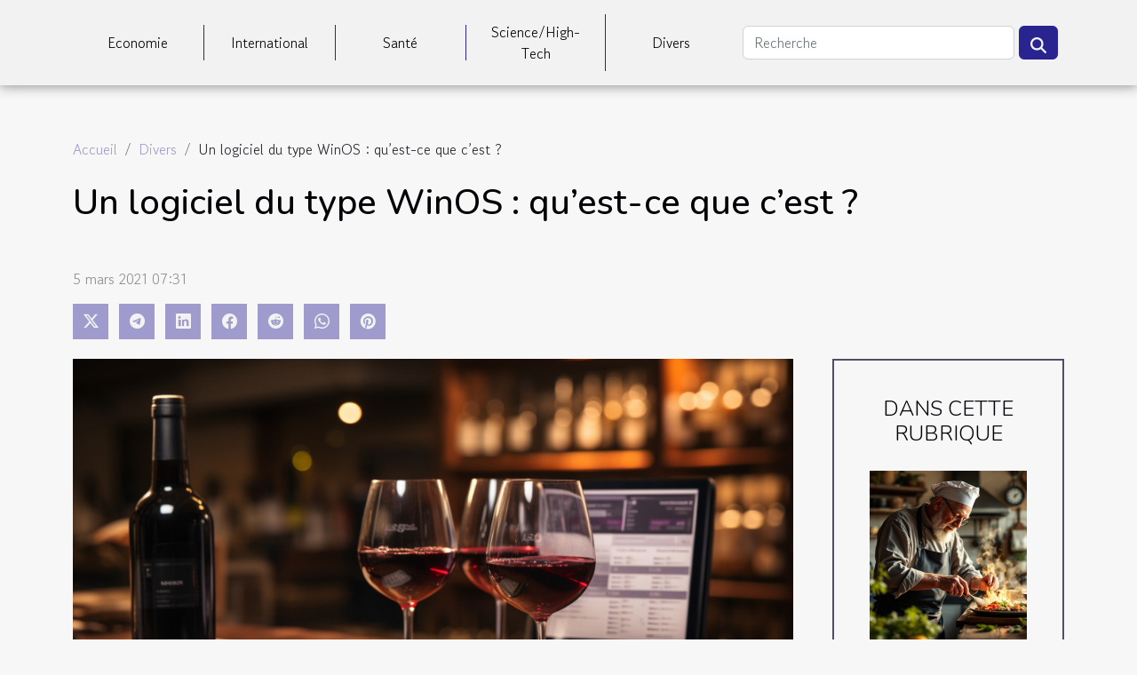

--- FILE ---
content_type: text/html; charset=UTF-8
request_url: https://www.tantrummrecords.com/un-logiciel-du-type-winos-quest-ce-que-cest/
body_size: 9621
content:
<!DOCTYPE html>
    <html lang="fr">
<head>
    <meta charset="utf-8">
    <meta name="viewport" content="width=device-width, initial-scale=1">
    <title>Un logiciel du type WinOS : qu’est-ce que c’est ?</title>

<meta name="description" content="">

<meta name="robots" content="index,follow" />
<link rel="icon" type="image/png" href="/favicon.png" />


    <link rel="stylesheet" href="/css/style2.css">
</head>
<body>
    <header>
    <div class="container-fluid d-flex justify-content-center">
        <nav class="navbar container navbar-expand-xl m-0 pt-3 pb-3">
            <div class="container-fluid">
                <button class="navbar-toggler" type="button" data-bs-toggle="collapse" data-bs-target="#navbarSupportedContent" aria-controls="navbarSupportedContent" aria-expanded="false" aria-label="Toggle navigation">
                    <svg xmlns="http://www.w3.org/2000/svg" fill="currentColor" class="bi bi-list" viewBox="0 0 16 16">
                        <path fill-rule="evenodd" d="M2.5 12a.5.5 0 0 1 .5-.5h10a.5.5 0 0 1 0 1H3a.5.5 0 0 1-.5-.5m0-4a.5.5 0 0 1 .5-.5h10a.5.5 0 0 1 0 1H3a.5.5 0 0 1-.5-.5m0-4a.5.5 0 0 1 .5-.5h10a.5.5 0 0 1 0 1H3a.5.5 0 0 1-.5-.5"></path>
                    </svg>
                </button>
                <div class="collapse navbar-collapse" id="navbarSupportedContent">
                    <ul class="navbar-nav">
                                                    <li class="nav-item">
    <a href="/economie" class="nav-link">Economie</a>
    </li>
                                    <li class="nav-item">
    <a href="/international" class="nav-link">International</a>
    </li>
                                    <li class="nav-item">
    <a href="/sante" class="nav-link">Santé</a>
    </li>
                                    <li class="nav-item">
    <a href="/sciencehigh-tech" class="nav-link">Science/High-Tech</a>
    </li>
                                    <li class="nav-item">
    <a href="/divers" class="nav-link">Divers</a>
    </li>
                            </ul>
                    <form class="d-flex" role="search" method="get" action="/search">
    <input type="search" class="form-control"  name="q" placeholder="Recherche" aria-label="Recherche"  pattern=".*\S.*" required>
    <button type="submit" class="btn">
        <svg xmlns="http://www.w3.org/2000/svg" width="18px" height="18px" fill="currentColor" viewBox="0 0 512 512">
                    <path d="M416 208c0 45.9-14.9 88.3-40 122.7L502.6 457.4c12.5 12.5 12.5 32.8 0 45.3s-32.8 12.5-45.3 0L330.7 376c-34.4 25.2-76.8 40-122.7 40C93.1 416 0 322.9 0 208S93.1 0 208 0S416 93.1 416 208zM208 352a144 144 0 1 0 0-288 144 144 0 1 0 0 288z"/>
                </svg>
    </button>
</form>
                </div>
            </div>
        </nav>
    </div>
</header>
<div class="container">
        <nav aria-label="breadcrumb"
             >
            <ol class="breadcrumb">
                <li class="breadcrumb-item"><a href="/">Accueil</a></li>
                                    <li class="breadcrumb-item  active ">
                        <a href="/divers" title="Divers">Divers</a>                    </li>
                                <li class="breadcrumb-item">
                    Un logiciel du type WinOS : qu’est-ce que c’est ?                </li>
            </ol>
        </nav>
    </div>
<div class="container-fluid">
    <main class="container sidebar-default mt-2">
        <div class="row">

                            <h1>
                    Un logiciel du type WinOS : qu’est-ce que c’est ?                </h1>
            
            <fieldset><time datetime="2021-03-05 07:31:02">5 mars 2021 07:31</time>                <ul>
                    <li><a href="https://twitter.com/share?url=https://www.tantrummrecords.com/un-logiciel-du-type-winos-quest-ce-que-cest&amp;text=Un logiciel du type WinOS : qu’est-ce que c’est ?" rel="nofollow" target="_blank"><i class="social-twitter"></i></a></li>
                    <li><a href="https://t.me/share/url?url=https://www.tantrummrecords.com/un-logiciel-du-type-winos-quest-ce-que-cest&amp;text=Un logiciel du type WinOS : qu’est-ce que c’est ?" rel="nofollow" target="_blank"><i class="social-telegram"></i></a></li>
                    <li><a href="https://www.linkedin.com/shareArticle?url=https://www.tantrummrecords.com/un-logiciel-du-type-winos-quest-ce-que-cest&amp;title=Un logiciel du type WinOS : qu’est-ce que c’est ?" rel="nofollow" target="_blank"><i class="social-linkedin"></i></a></li>
                    <li><a href="https://www.facebook.com/sharer.php?u=https://www.tantrummrecords.com/un-logiciel-du-type-winos-quest-ce-que-cest" rel="nofollow" target="_blank"><i class="social-facebook"></i></a></li>
                    <li><a href="https://reddit.com/submit?url=https://www.tantrummrecords.com/un-logiciel-du-type-winos-quest-ce-que-cest&amp;title=Un logiciel du type WinOS : qu’est-ce que c’est ?" rel="nofollow" target="_blank"><i class="social-reddit"></i></a></li>
                    <li><a href="https://api.whatsapp.com/send?text=Un logiciel du type WinOS : qu’est-ce que c’est ?&amp;https://www.tantrummrecords.com/un-logiciel-du-type-winos-quest-ce-que-cest" rel="nofollow" target="_blank"><i class="social-whatsapp"></i></a></li>
                    <li><a href="https://pinterest.com/pin/create/bookmarklet/?media=/images/un-logiciel-du-type-winos-quest-ce-que-cest.jpeg&amp;url=https://www.tantrummrecords.com/un-logiciel-du-type-winos-quest-ce-que-cest&amp;is_video=0&amp;description=Un logiciel du type WinOS : qu’est-ce que c’est ?" rel="nofollow" target="_blank"><i class="social-pinterest"></i></a></li>
            </ul></fieldset>
            <div class="col-lg-9 order-1 order-lg-2 col-12 main">
                <img class="img-fluid" src="/images/un-logiciel-du-type-winos-quest-ce-que-cest.jpeg" alt="Un logiciel du type WinOS : qu’est-ce que c’est ?">                                <article class="container main" ><div><p>Nous connaissons tous les terminaux informatiques. Normal, nous y sommes tellement exposés : téléphones, ordinateurs, tablettes, etc. Ces appareils embarquent des logiciels et applications qui nous permettent d’envoyer des mails et d'écouter de la musique, entre autres choses. WinOS est un type de méga logiciel qui permet aux autres logiciels de fonctionner sur les ordinateurs. Voyons cela un peu plus en détail.</p>
<h2 id="anchor_0">Un système d’exploitation</h2>
<p>WinOS est ce qu’on appelle un système d’exploitation. Illustrons un peu cela. Attention, l’illustration qui va suivre pourrait bien vous sembler floue, n’hésitez donc pas à faire un tour sur <a href="https://compatiblelinux.org">compatiblelinux.org</a>. Vous y trouverez plus de détails sur le sujet.</p>
<p>Lorsque vous faites une saisie, c’est le système d’exploitation qui reconnaît les touches du clavier que vous appuyez et les transmet au logiciel que vous utilisez. De même, lorsque vous passez un appel vidéo sur Skype, c’est le système d’exploitation qui permet à Skype (le logiciel) d’accéder à votre webcam. Les exemples de liens entre logiciel et matériel ne manquent pas.</p>
<p>Un système d’exploitation n’est donc qu’une interface entre matériel et logiciel, qui permet aux logiciels sur votre ordinateur d’accéder aux périphériques (tout le matériel : clavier, souris, etc.) de votre ordinateur.</p>
<h2 id="anchor_1">WinOS : le système d’exploitation vedette</h2>
<p>WinOS est la forme contractée de Windows Operating System, en français Système d’Exploitation Windows. C’est le type de système d’exploitation le plus répandu sur le marché, parce que simple d’utilisation et très convivial.</p>
<p>Les logiciels qui fonctionnent sur WinOS ne fonctionnent pas sur les autres types de systèmes d’exploitation. C’est cela la raison pour laquelle l’on parle de logiciel WinOS.</p>
<p>Il faut l’avouer, puisque WinOS est leader sur le marché, les concepteurs de logiciels ont tendance à privilégier WinOS par rapport à ses autres concurrents. Cependant, tout concepteur de logiciels qui veut faire le plus de ventes possible sait qu’il faut penser à tous les autres types de systèmes d’exploitation.</p><div></article>            </div>
            <aside class="col-lg-3 order-2 order-lg-2 col-12 aside-right">
                <div class="list-img-none">
                    <h2>Dans cette rubrique</h2>                            <section>
                    <figure><a href="/comment-les-traditions-culinaires-renforcent-elles-lidentite-regionale" title="Comment les traditions culinaires renforcent-elles l&#039;identité régionale ?"><img class="img-fluid" src="/images/comment-les-traditions-culinaires-renforcent-elles-lidentite-regionale.jpeg" alt="Comment les traditions culinaires renforcent-elles l&#039;identité régionale ?"></a></figure><figcaption>Comment les traditions culinaires renforcent-elles l'identité régionale ?</figcaption>                    <div>
                                                <h3><a href="/comment-les-traditions-culinaires-renforcent-elles-lidentite-regionale" title="Comment les traditions culinaires renforcent-elles l&#039;identité régionale ?">Comment les traditions culinaires renforcent-elles l'identité régionale ?</a></h3>                    </div>
                </section>
                            <section>
                    <figure><a href="/comment-les-festivals-de-musique-influencent-ils-les-tendances-de-mode-actuelles" title="Comment les festivals de musique influencent-ils les tendances de mode actuelles ?"><img class="img-fluid" src="/images/comment-les-festivals-de-musique-influencent-ils-les-tendances-de-mode-actuelles.jpg" alt="Comment les festivals de musique influencent-ils les tendances de mode actuelles ?"></a></figure><figcaption>Comment les festivals de musique influencent-ils les tendances de mode actuelles ?</figcaption>                    <div>
                                                <h3><a href="/comment-les-festivals-de-musique-influencent-ils-les-tendances-de-mode-actuelles" title="Comment les festivals de musique influencent-ils les tendances de mode actuelles ?">Comment les festivals de musique influencent-ils les tendances de mode actuelles ?</a></h3>                    </div>
                </section>
                            <section>
                    <figure><a href="/comment-choisir-un-service-de-reparation-dappareils-menagers-fiable" title="Comment choisir un service de réparation d&#039;appareils ménagers fiable ?"><img class="img-fluid" src="/images/comment-choisir-un-service-de-reparation-dappareils-menagers-fiable.jpeg" alt="Comment choisir un service de réparation d&#039;appareils ménagers fiable ?"></a></figure><figcaption>Comment choisir un service de réparation d'appareils ménagers fiable ?</figcaption>                    <div>
                                                <h3><a href="/comment-choisir-un-service-de-reparation-dappareils-menagers-fiable" title="Comment choisir un service de réparation d&#039;appareils ménagers fiable ?">Comment choisir un service de réparation d'appareils ménagers fiable ?</a></h3>                    </div>
                </section>
                                    </div>
            </aside>
        </div>
        <section class="column-3">

        <div class="container">
            <h2>Articles similaires</h2>            <div class="row">
                                    <div class="col-12 col-md-5 col-lg-4 item">

                        <figure><a href="/comment-les-traditions-culinaires-renforcent-elles-lidentite-regionale" title="Comment les traditions culinaires renforcent-elles l&#039;identité régionale ?"><img class="img-fluid" src="/images/comment-les-traditions-culinaires-renforcent-elles-lidentite-regionale.jpeg" alt="Comment les traditions culinaires renforcent-elles l&#039;identité régionale ?"></a></figure><figcaption>Comment les traditions culinaires renforcent-elles l'identité régionale ?</figcaption>                        <div>
                            <h3><a href="/comment-les-traditions-culinaires-renforcent-elles-lidentite-regionale" title="Comment les traditions culinaires renforcent-elles l&#039;identité régionale ?">Comment les traditions culinaires renforcent-elles l'identité régionale ?</a></h3>                        </div>
                        <time datetime="2025-12-24 00:44:05">24 décembre 2025 00:44</time>                        
                        <div>
La richesse des traditions culinaires façonne profondément l’identité des régions, bien au-delà des simples recettes. Découvrir comment les habitudes alimentaires, les spécialités locales et les rituels autour de la table tissent un lien unique entre habitants et terroirs est une aventure...</div>                                            </div>

                                                        <div class="col-12 col-md-5 col-lg-4 item">

                        <figure><a href="/comment-les-festivals-de-musique-influencent-ils-les-tendances-de-mode-actuelles" title="Comment les festivals de musique influencent-ils les tendances de mode actuelles ?"><img class="img-fluid" src="/images/comment-les-festivals-de-musique-influencent-ils-les-tendances-de-mode-actuelles.jpg" alt="Comment les festivals de musique influencent-ils les tendances de mode actuelles ?"></a></figure><figcaption>Comment les festivals de musique influencent-ils les tendances de mode actuelles ?</figcaption>                        <div>
                            <h3><a href="/comment-les-festivals-de-musique-influencent-ils-les-tendances-de-mode-actuelles" title="Comment les festivals de musique influencent-ils les tendances de mode actuelles ?">Comment les festivals de musique influencent-ils les tendances de mode actuelles ?</a></h3>                        </div>
                        <time datetime="2025-12-15 01:52:03">15 décembre 2025 01:52</time>                        
                        <div>
Difficile d’ignorer l’influence grandissante des festivals de musique sur les tendances de mode actuelles. Ces événements, véritables laboratoires de style, dévoilent chaque saison de nouvelles inspirations vestimentaires, adoptées ensuite par une large communauté. Découvrez comment ces...</div>                                            </div>

                                                        <div class="col-12 col-md-5 col-lg-4 item">

                        <figure><a href="/comment-choisir-un-service-de-reparation-dappareils-menagers-fiable" title="Comment choisir un service de réparation d&#039;appareils ménagers fiable ?"><img class="img-fluid" src="/images/comment-choisir-un-service-de-reparation-dappareils-menagers-fiable.jpeg" alt="Comment choisir un service de réparation d&#039;appareils ménagers fiable ?"></a></figure><figcaption>Comment choisir un service de réparation d'appareils ménagers fiable ?</figcaption>                        <div>
                            <h3><a href="/comment-choisir-un-service-de-reparation-dappareils-menagers-fiable" title="Comment choisir un service de réparation d&#039;appareils ménagers fiable ?">Comment choisir un service de réparation d'appareils ménagers fiable ?</a></h3>                        </div>
                        <time datetime="2025-11-26 02:16:06">26 novembre 2025 02:16</time>                        
                        <div>
Choisir un service de réparation d’appareils ménagers fiable représente une étape primordiale pour garantir la longévité et la sécurité de vos équipements. Il n’est pas toujours évident de s’y retrouver parmi la multitude d’offres disponibles sur le marché, d’autant que la qualité des...</div>                                            </div>

                                </div>
            <div class="row">
                                                    <div class="col-12 col-md-5 col-lg-4 item">

                        <figure><a href="/organiser-une-fete-inoubliable-pour-enfants-avec-une-chasse-au-tresor-thematique" title="Organiser une fête inoubliable pour enfants avec une chasse au trésor thématique"><img class="img-fluid" src="/images/organiser-une-fete-inoubliable-pour-enfants-avec-une-chasse-au-tresor-thematique.jpeg" alt="Organiser une fête inoubliable pour enfants avec une chasse au trésor thématique"></a></figure><figcaption>Organiser une fête inoubliable pour enfants avec une chasse au trésor thématique</figcaption>                        <div>
                            <h3><a href="/organiser-une-fete-inoubliable-pour-enfants-avec-une-chasse-au-tresor-thematique" title="Organiser une fête inoubliable pour enfants avec une chasse au trésor thématique">Organiser une fête inoubliable pour enfants avec une chasse au trésor thématique</a></h3>                        </div>
                        <time datetime="2025-11-24 00:26:06">24 novembre 2025 00:26</time>                        
                        <div>
Organiser une fête d’enfants mémorable n’a jamais été aussi amusant qu’avec une chasse au trésor thématique. Ce concept ludique stimule la créativité des petits tout en leur offrant des souvenirs inoubliables. Plongez dans ce guide pour découvrir toutes les étapes, astuces et conseils pratiques...</div>                                            </div>

                                                        <div class="col-12 col-md-5 col-lg-4 item">

                        <figure><a href="/comment-choisir-le-meilleur-film-de-protection-auto-pour-votre-vehicule" title="Comment choisir le meilleur film de protection auto pour votre véhicule ?"><img class="img-fluid" src="/images/comment-choisir-le-meilleur-film-de-protection-auto-pour-votre-vehicule.jpeg" alt="Comment choisir le meilleur film de protection auto pour votre véhicule ?"></a></figure><figcaption>Comment choisir le meilleur film de protection auto pour votre véhicule ?</figcaption>                        <div>
                            <h3><a href="/comment-choisir-le-meilleur-film-de-protection-auto-pour-votre-vehicule" title="Comment choisir le meilleur film de protection auto pour votre véhicule ?">Comment choisir le meilleur film de protection auto pour votre véhicule ?</a></h3>                        </div>
                        <time datetime="2025-10-30 16:03:07">30 octobre 2025 16:03</time>                        
                        <div>Protéger la carrosserie de son véhicule contre les agressions du quotidien devient une préoccupation de plus en plus courante. Qu’il s’agisse de préserver l’esthétique ou de maintenir la valeur de revente, le choix du film de protection auto s’impose comme une étape déterminante. Découvrez dans...</div>                                            </div>

                                                        <div class="col-12 col-md-5 col-lg-4 item">

                        <figure><a href="/comment-choisir-le-coffret-parfum-ideal-pour-les-fetes" title="Comment choisir le coffret parfum idéal pour les fêtes ?"><img class="img-fluid" src="/images/comment-choisir-le-coffret-parfum-ideal-pour-les-fetes.jpeg" alt="Comment choisir le coffret parfum idéal pour les fêtes ?"></a></figure><figcaption>Comment choisir le coffret parfum idéal pour les fêtes ?</figcaption>                        <div>
                            <h3><a href="/comment-choisir-le-coffret-parfum-ideal-pour-les-fetes" title="Comment choisir le coffret parfum idéal pour les fêtes ?">Comment choisir le coffret parfum idéal pour les fêtes ?</a></h3>                        </div>
                        <time datetime="2025-10-29 08:52:04">29 octobre 2025 08:52</time>                        
                        <div>
Offrir un coffret parfum pendant les fêtes est un geste attentionné qui séduit par son élégance et sa personnalisation. Face à la diversité des options, il peut être difficile de s’y retrouver pour choisir l’ensemble parfait. Découvrez dans cet article des conseils d’expert pour sélectionner le...</div>                                            </div>

                                </div>
            <div class="row">
                                                    <div class="col-12 col-md-5 col-lg-4 item">

                        <figure><a href="/les-avantages-dune-intervention-artisanale-24/7-pour-le-confort-au-quotidien" title="Les avantages d&#039;une intervention artisanale 24/7 pour le confort au quotidien"><img class="img-fluid" src="/images/les-avantages-dune-intervention-artisanale-247-pour-le-confort-au-quotidien.jpg" alt="Les avantages d&#039;une intervention artisanale 24/7 pour le confort au quotidien"></a></figure><figcaption>Les avantages d'une intervention artisanale 24/7 pour le confort au quotidien</figcaption>                        <div>
                            <h3><a href="/les-avantages-dune-intervention-artisanale-24/7-pour-le-confort-au-quotidien" title="Les avantages d&#039;une intervention artisanale 24/7 pour le confort au quotidien">Les avantages d'une intervention artisanale 24/7 pour le confort au quotidien</a></h3>                        </div>
                        <time datetime="2025-10-25 10:00:04">25 octobre 2025 10:00</time>                        
                        <div>
À tout moment du jour ou de la nuit, un souci domestique peut perturber la tranquillité d’un foyer. Pouvoir compter sur une intervention artisanale 24/7 représente alors un atout de taille pour préserver le confort au quotidien. Découvrez comment cette disponibilité permanente optimise la sécurité...</div>                                            </div>

                                                        <div class="col-12 col-md-5 col-lg-4 item">

                        <figure><a href="/comment-creer-une-soiree-inoubliable-a-montreal" title="Comment créer une soirée inoubliable à Montréal ?"><img class="img-fluid" src="/images/comment-creer-une-soiree-inoubliable-a-montreal.jpeg" alt="Comment créer une soirée inoubliable à Montréal ?"></a></figure><figcaption>Comment créer une soirée inoubliable à Montréal ?</figcaption>                        <div>
                            <h3><a href="/comment-creer-une-soiree-inoubliable-a-montreal" title="Comment créer une soirée inoubliable à Montréal ?">Comment créer une soirée inoubliable à Montréal ?</a></h3>                        </div>
                        <time datetime="2025-09-25 09:52:04">25 septembre 2025 09:52</time>                        
                        <div>Organiser une soirée inoubliable à Montréal relève parfois du défi, tant la ville regorge de possibilités et d’expériences uniques. Que ce soit pour célébrer un événement spécial ou simplement profiter de l’ambiance festive locale, il existe de nombreuses astuces pour transformer une simple soirée...</div>                                            </div>

                                                        <div class="col-12 col-md-5 col-lg-4 item">

                        <figure><a href="/comment-choisir-lactivite-parfaite-pour-un-premier-rendez-vous-reussi" title="Comment choisir l&#039;activité parfaite pour un premier rendez-vous réussi ?"><img class="img-fluid" src="/images/comment-choisir-lactivite-parfaite-pour-un-premier-rendez-vous-reussi.jpeg" alt="Comment choisir l&#039;activité parfaite pour un premier rendez-vous réussi ?"></a></figure><figcaption>Comment choisir l'activité parfaite pour un premier rendez-vous réussi ?</figcaption>                        <div>
                            <h3><a href="/comment-choisir-lactivite-parfaite-pour-un-premier-rendez-vous-reussi" title="Comment choisir l&#039;activité parfaite pour un premier rendez-vous réussi ?">Comment choisir l'activité parfaite pour un premier rendez-vous réussi ?</a></h3>                        </div>
                        <time datetime="2025-09-04 09:54:05">4 septembre 2025 09:54</time>                        
                        <div>
Choisir l'activité idéale pour un premier rendez-vous peut sembler complexe, mais c'est une étape clé pour créer une première impression mémorable. Une activité bien sélectionnée permet non seulement de briser la glace, mais aussi de révéler des affinités et de favoriser une connexion authentique...</div>                                            </div>

                                </div>
            <div class="row">
                                                    <div class="col-12 col-md-5 col-lg-4 item">

                        <figure><a href="/comment-choisir-une-estampe-pour-enrichir-sa-collection-dart" title="Comment choisir une estampe pour enrichir sa collection d&#039;art ?"><img class="img-fluid" src="/images/comment-choisir-une-estampe-pour-enrichir-sa-collection-dart.jpeg" alt="Comment choisir une estampe pour enrichir sa collection d&#039;art ?"></a></figure><figcaption>Comment choisir une estampe pour enrichir sa collection d'art ?</figcaption>                        <div>
                            <h3><a href="/comment-choisir-une-estampe-pour-enrichir-sa-collection-dart" title="Comment choisir une estampe pour enrichir sa collection d&#039;art ?">Comment choisir une estampe pour enrichir sa collection d'art ?</a></h3>                        </div>
                        <time datetime="2025-06-28 10:08:06">28 juin 2025 10:08</time>                        
                        <div>
Sélectionner une estampe pour sublimer une collection d’art représente un défi captivant et enrichissant. L’univers des estampes, riche en styles, époques et techniques, offre une myriade de possibilités pour exprimer sa sensibilité artistique. Découvrez dans les paragraphes suivants des conseils...</div>                                            </div>

                                                        <div class="col-12 col-md-5 col-lg-4 item">

                        <figure><a href="/comment-organiser-un-mariage-ecologique-et-durable" title="Comment organiser un mariage écologique et durable ?"><img class="img-fluid" src="/images/comment-organiser-un-mariage-ecologique-et-durable.jpeg" alt="Comment organiser un mariage écologique et durable ?"></a></figure><figcaption>Comment organiser un mariage écologique et durable ?</figcaption>                        <div>
                            <h3><a href="/comment-organiser-un-mariage-ecologique-et-durable" title="Comment organiser un mariage écologique et durable ?">Comment organiser un mariage écologique et durable ?</a></h3>                        </div>
                        <time datetime="2025-06-28 09:34:05">28 juin 2025 09:34</time>                        
                        <div>
Organiser un mariage requiert aujourd’hui une attention particulière à l’environnement et au développement durable. De plus en plus de couples souhaitent que leur union soit en harmonie avec leurs valeurs écologiques, optant ainsi pour des choix responsables à chaque étape de la préparation....</div>                                            </div>

                                                        <div class="col-12 col-md-5 col-lg-4 item">

                        <figure><a href="/explorer-les-tendances-actuelles-des-jouets-creatifs-pour-enfants" title="Explorer les tendances actuelles des jouets créatifs pour enfants"><img class="img-fluid" src="/images/explorer-les-tendances-actuelles-des-jouets-creatifs-pour-enfants.jpg" alt="Explorer les tendances actuelles des jouets créatifs pour enfants"></a></figure><figcaption>Explorer les tendances actuelles des jouets créatifs pour enfants</figcaption>                        <div>
                            <h3><a href="/explorer-les-tendances-actuelles-des-jouets-creatifs-pour-enfants" title="Explorer les tendances actuelles des jouets créatifs pour enfants">Explorer les tendances actuelles des jouets créatifs pour enfants</a></h3>                        </div>
                        <time datetime="2025-06-16 04:20:04">16 juin 2025 04:20</time>                        
                        <div>
Les jouets créatifs pour enfants connaissent actuellement une transformation passionnante, poussée par l’innovation et la demande croissante d’activités stimulantes. Explorer ces tendances permet de découvrir comment l’imagination se développe grâce à de nouveaux concepts de jeux adaptés à tous...</div>                                            </div>

                                </div>
            <div class="row">
                                                    <div class="col-12 col-md-5 col-lg-4 item">

                        <figure><a href="/comment-choisir-le-meilleur-abri-promotionnel-pour-votre-prochain-evenement" title="Comment choisir le meilleur abri promotionnel pour votre prochain événement"><img class="img-fluid" src="/images/comment-choisir-le-meilleur-abri-promotionnel-pour-votre-prochain-evenement.jpeg" alt="Comment choisir le meilleur abri promotionnel pour votre prochain événement"></a></figure><figcaption>Comment choisir le meilleur abri promotionnel pour votre prochain événement</figcaption>                        <div>
                            <h3><a href="/comment-choisir-le-meilleur-abri-promotionnel-pour-votre-prochain-evenement" title="Comment choisir le meilleur abri promotionnel pour votre prochain événement">Comment choisir le meilleur abri promotionnel pour votre prochain événement</a></h3>                        </div>
                        <time datetime="2025-03-21 00:20:06">21 mars 2025 00:20</time>                        
                        <div>
Choisir un abri promotionnel adapté pour un événement peut être une tâche intimidante, mais c'est un élément stratégique qui peut transformer l'expérience des participants et valoriser l'image de marque. Un abri bien choisi assure à la fois la visibilité et le confort, offrant une oasis de...</div>                                            </div>

                                                        <div class="col-12 col-md-5 col-lg-4 item">

                        <figure><a href="/guide-pour-un-week-end-parfait-en-capitale-culturelle-europeenne" title="Guide pour un week-end parfait en capitale culturelle européenne"><img class="img-fluid" src="/images/guide-pour-un-week-end-parfait-en-capitale-culturelle-europeenne.jpg" alt="Guide pour un week-end parfait en capitale culturelle européenne"></a></figure><figcaption>Guide pour un week-end parfait en capitale culturelle européenne</figcaption>                        <div>
                            <h3><a href="/guide-pour-un-week-end-parfait-en-capitale-culturelle-europeenne" title="Guide pour un week-end parfait en capitale culturelle européenne">Guide pour un week-end parfait en capitale culturelle européenne</a></h3>                        </div>
                        <time datetime="2025-03-04 15:31:42">4 mars 2025 15:31</time>                        
                        <div>
L'Europe regorge de capitales culturelles dont le charme et la richesse historique captivent les voyageurs en quête d'évasion et de découverte. Un week-end dans l'une de ces perles européennes offre bien plus qu'une simple pause du quotidien ; il promet une plongée dans un univers où l'art,...</div>                                            </div>

                                                        <div class="col-12 col-md-5 col-lg-4 item">

                        <figure><a href="/decouvrir-les-caracteristiques-uniques-des-vins-de-pouilly-fume-et-sancerre" title="Découvrir les caractéristiques uniques des vins de Pouilly Fumé et Sancerre"><img class="img-fluid" src="/images/decouvrir-les-caracteristiques-uniques-des-vins-de-pouilly-fume-et-sancerre.jpg" alt="Découvrir les caractéristiques uniques des vins de Pouilly Fumé et Sancerre"></a></figure><figcaption>Découvrir les caractéristiques uniques des vins de Pouilly Fumé et Sancerre</figcaption>                        <div>
                            <h3><a href="/decouvrir-les-caracteristiques-uniques-des-vins-de-pouilly-fume-et-sancerre" title="Découvrir les caractéristiques uniques des vins de Pouilly Fumé et Sancerre">Découvrir les caractéristiques uniques des vins de Pouilly Fumé et Sancerre</a></h3>                        </div>
                        <time datetime="2025-01-22 02:17:47">22 janvier 2025 02:17</time>                        
                        <div>
Amateurs de vins, laissez-vous transporter dans un voyage sensoriel au cœur des vignobles de la Loire. Découvrez les subtilités qui distinguent les vins de Pouilly Fumé et Sancerre, deux appellations réputées pour leur caractère unique et leur excellente qualité. Ces terroirs, riches d'histoire...</div>                                            </div>

                                </div>
            <div class="row">
                                                    <div class="col-12 col-md-5 col-lg-4 item">

                        <figure><a href="/strategies-efficaces-pour-apprendre-une-nouvelle-langue-rapidement" title="Stratégies efficaces pour apprendre une nouvelle langue rapidement"><img class="img-fluid" src="/images/strategies-efficaces-pour-apprendre-une-nouvelle-langue-rapidement.jpg" alt="Stratégies efficaces pour apprendre une nouvelle langue rapidement"></a></figure><figcaption>Stratégies efficaces pour apprendre une nouvelle langue rapidement</figcaption>                        <div>
                            <h3><a href="/strategies-efficaces-pour-apprendre-une-nouvelle-langue-rapidement" title="Stratégies efficaces pour apprendre une nouvelle langue rapidement">Stratégies efficaces pour apprendre une nouvelle langue rapidement</a></h3>                        </div>
                        <time datetime="2025-01-02 07:50:06">2 janvier 2025 07:50</time>                        
                        <div>
L'apprentissage d'une nouvelle langue ouvre les portes sur un monde riche en cultures et opportunités. Que ce soit pour le développement personnel, professionnel ou le simple plaisir de la découverte, maîtriser rapidement une langue étrangère peut s'avérer un atout considérable. Cet article...</div>                                            </div>

                                                        <div class="col-12 col-md-5 col-lg-4 item">

                        <figure><a href="/la-signification-culturelle-des-differents-types-de-piercings" title="La signification culturelle des différents types de piercings"><img class="img-fluid" src="/images/la-signification-culturelle-des-differents-types-de-piercings.jpeg" alt="La signification culturelle des différents types de piercings"></a></figure><figcaption>La signification culturelle des différents types de piercings</figcaption>                        <div>
                            <h3><a href="/la-signification-culturelle-des-differents-types-de-piercings" title="La signification culturelle des différents types de piercings">La signification culturelle des différents types de piercings</a></h3>                        </div>
                        <time datetime="2024-12-18 10:10:05">18 décembre 2024 10:10</time>                        
                        <div>
Dans le vaste univers de l'expression individuelle, les piercings se distinguent comme une forme d'ornement corporel aux significations multiples, souvent encrées dans le patrimoine culturel. Ces marques distinctives vont au-delà de la simple esthétique et s'enracinent dans des traditions, des...</div>                                            </div>

                                                        <div class="col-12 col-md-5 col-lg-4 item">

                        <figure><a href="/guide-pour-maximiser-vos-recompenses-dans-les-histoires-interactives" title="Guide pour maximiser vos récompenses dans les histoires interactives"><img class="img-fluid" src="/images/guide-pour-maximiser-vos-recompenses-dans-les-histoires-interactives.jpeg" alt="Guide pour maximiser vos récompenses dans les histoires interactives"></a></figure><figcaption>Guide pour maximiser vos récompenses dans les histoires interactives</figcaption>                        <div>
                            <h3><a href="/guide-pour-maximiser-vos-recompenses-dans-les-histoires-interactives" title="Guide pour maximiser vos récompenses dans les histoires interactives">Guide pour maximiser vos récompenses dans les histoires interactives</a></h3>                        </div>
                        <time datetime="2024-12-07 02:04:04">7 décembre 2024 02:04</time>                        
                        <div>
Les histoires interactives ont su captiver un public varié, offrant une immersion unique dans des récits où chaque choix a son importance. S'engager dans ces aventures numériques peut être enrichissant, mais aussi complexe lorsque l'on cherche à optimiser ses récompenses. Découvrez des stratégies...</div>                                            </div>

                                </div>
            <div class="row">
                                                    <div class="col-12 col-md-5 col-lg-4 item">

                        <figure><a href="/guide-complet-pour-choisir-les-meilleures-tuiles-pour-votre-toiture" title="Guide complet pour choisir les meilleures tuiles pour votre toiture"><img class="img-fluid" src="/images/guide-complet-pour-choisir-les-meilleures-tuiles-pour-votre-toiture.jpg" alt="Guide complet pour choisir les meilleures tuiles pour votre toiture"></a></figure><figcaption>Guide complet pour choisir les meilleures tuiles pour votre toiture</figcaption>                        <div>
                            <h3><a href="/guide-complet-pour-choisir-les-meilleures-tuiles-pour-votre-toiture" title="Guide complet pour choisir les meilleures tuiles pour votre toiture">Guide complet pour choisir les meilleures tuiles pour votre toiture</a></h3>                        </div>
                        <time datetime="2024-10-31 09:45:47">31 octobre 2024 09:45</time>                        
                        <div>
La toiture est la couronne de votre maison, jouant un rôle clé non seulement dans l'aspect esthétique, mais aussi dans la protection de votre habitat contre les éléments. Le choix des tuiles est une décision qui ne doit pas être prise à la légère. Cet exposé vise à vous guider à travers les...</div>                                            </div>

                                                        <div class="col-12 col-md-5 col-lg-4 item">

                        <figure><a href="/tout-savoir-sur-la-reparation-et-lentretien-des-menuiseries" title="Tout savoir sur la réparation et l&#039;entretien des menuiseries"><img class="img-fluid" src="/images/tout-savoir-sur-la-reparation-et-lentretien-des-menuiseries.jpg" alt="Tout savoir sur la réparation et l&#039;entretien des menuiseries"></a></figure><figcaption>Tout savoir sur la réparation et l'entretien des menuiseries</figcaption>                        <div>
                            <h3><a href="/tout-savoir-sur-la-reparation-et-lentretien-des-menuiseries" title="Tout savoir sur la réparation et l&#039;entretien des menuiseries">Tout savoir sur la réparation et l'entretien des menuiseries</a></h3>                        </div>
                        <time datetime="2024-08-12 15:48:05">12 août 2024 15:48</time>                        
                        <div>
La pérennité de nos habitations repose en grande partie sur la qualité des menuiseries et leur bon entretien. Portes, fenêtres, volets : ces éléments demandent une attention régulière pour garantir leur fonctionnalité et leur esthétisme. Cet exposé vise à démystifier les procédures de réparation...</div>                                            </div>

                                                        <div class="col-12 col-md-5 col-lg-4 item">

                        <figure><a href="/logiciel-de-gestion-ludotheque-quels-avantages-offre-t-il-a-une-entreprise" title="Logiciel de gestion ludothèque : quels avantages offre-t-il à une entreprise ?"><img class="img-fluid" src="/images/logiciel-de-gestion-ludotheque-quels-avantages-offre-t-il-a-une-entreprise.jpg" alt="Logiciel de gestion ludothèque : quels avantages offre-t-il à une entreprise ?"></a></figure><figcaption>Logiciel de gestion ludothèque : quels avantages offre-t-il à une entreprise ?</figcaption>                        <div>
                            <h3><a href="/logiciel-de-gestion-ludotheque-quels-avantages-offre-t-il-a-une-entreprise" title="Logiciel de gestion ludothèque : quels avantages offre-t-il à une entreprise ?">Logiciel de gestion ludothèque : quels avantages offre-t-il à une entreprise ?</a></h3>                        </div>
                        <time datetime="2023-12-25 00:08:02">25 décembre 2023 00:08</time>                        
                        <div>Qu’elles soient grandes ou petites, nombreuses sont les entreprises qui aujourd’hui se tournent vers l’automatisation de leurs services et les solutions logicielles. Au fait, ces solutions ont été mises en place dans le cadre de l’optimisation des processus et de l’amélioration du...</div>                                            </div>

                                </div>
            <div class="row">
                                                    <div class="col-12 col-md-5 col-lg-4 item">

                        <figure><a href="/limpact-de-la-publicite-sur-les-valeurs-societales" title="L&#039;impact de la publicité sur les valeurs sociétales"><img class="img-fluid" src="/images/limpact-de-la-publicite-sur-les-valeurs-societales.jpg" alt="L&#039;impact de la publicité sur les valeurs sociétales"></a></figure><figcaption>L'impact de la publicité sur les valeurs sociétales</figcaption>                        <div>
                            <h3><a href="/limpact-de-la-publicite-sur-les-valeurs-societales" title="L&#039;impact de la publicité sur les valeurs sociétales">L'impact de la publicité sur les valeurs sociétales</a></h3>                        </div>
                        <time datetime="2023-12-07 00:06:05">7 décembre 2023 00:06</time>                        
                        <div>
La publicité a toujours joué un rôle puissant dans les sociétés contemporaines, façonnant et reflétant les attitudes, les comportements, et les valeurs sociétales. Cependant, l'ampleur de son influence n'a jamais été aussi grande qu'aujourd'hui, grâce à son omniprésence dans notre vie quotidienne...</div>                                            </div>

                                                        <div class="col-12 col-md-5 col-lg-4 item">

                        <figure><a href="/comment-les-pampas-peuvent-ameliorer-la-decoration-interieure-et-le-bien-etre" title="Comment les pampas peuvent améliorer la décoration intérieure et le bien-être"><img class="img-fluid" src="/images/comment-les-pampas-peuvent-ameliorer-la-decoration-interieure-et-le-bien-etre.jpg" alt="Comment les pampas peuvent améliorer la décoration intérieure et le bien-être"></a></figure><figcaption>Comment les pampas peuvent améliorer la décoration intérieure et le bien-être</figcaption>                        <div>
                            <h3><a href="/comment-les-pampas-peuvent-ameliorer-la-decoration-interieure-et-le-bien-etre" title="Comment les pampas peuvent améliorer la décoration intérieure et le bien-être">Comment les pampas peuvent améliorer la décoration intérieure et le bien-être</a></h3>                        </div>
                        <time datetime="2023-11-14 23:44:06">14 novembre 2023 23:44</time>                        
                        <div>
Lorsqu'il s'agit de créer un cocon de sérénité et d'élégance dans nos intérieurs, peu d'éléments possèdent l'aptitude magique des pampas. Ces graminées ornementales, avec leurs plumeaux doux et aériens, peuvent transformer un espace banal en un havre de paix et de beauté. Qu'il s'agisse d'ajouter...</div>                                            </div>

                                                        <div class="col-12 col-md-5 col-lg-4 item">

                        <figure><a href="/comment-devenir-un-bon-consultant-seo" title="Comment devenir un bon consultant SEO ?"><img class="img-fluid" src="/images/comment-devenir-un-bon-consultant-seo.jpg" alt="Comment devenir un bon consultant SEO ?"></a></figure><figcaption>Comment devenir un bon consultant SEO ?</figcaption>                        <div>
                            <h3><a href="/comment-devenir-un-bon-consultant-seo" title="Comment devenir un bon consultant SEO ?">Comment devenir un bon consultant SEO ?</a></h3>                        </div>
                        <time datetime="2023-10-27 12:44:38">27 octobre 2023 12:44</time>                        
                        <div>Envisagez-vous de devenir un consultant SEO ? Bonne idée, car en plus d’être un domaine à croissance rapide, c’est un secteur particulièrement rentable. Cependant, vous ne pouvez pas improviser en tant qu’expert SEO du jour au lendemain. Maîtriser l’algorithme de Google et pouvoir améliorer les...</div>                                            </div>

                                </div>
            <div class="row">
                                                    <div class="col-12 col-md-5 col-lg-4 item">

                        <figure><a href="/comment-reconnaitre-un-vrai-diamant-dun-faux" title="Comment reconnaitre un vrai diamant d’un faux ?"><img class="img-fluid" src="/images/comment-reconnaitre-un-vrai-diamant-dun-faux.jpg" alt="Comment reconnaitre un vrai diamant d’un faux ?"></a></figure><figcaption>Comment reconnaitre un vrai diamant d’un faux ?</figcaption>                        <div>
                            <h3><a href="/comment-reconnaitre-un-vrai-diamant-dun-faux" title="Comment reconnaitre un vrai diamant d’un faux ?">Comment reconnaitre un vrai diamant d’un faux ?</a></h3>                        </div>
                        <time datetime="2023-10-27 12:44:32">27 octobre 2023 12:44</time>                        
                        <div>Le diamant est une pierre rare et unique en son genre. Malgré cette rareté, il n’est impossible de le copier. Dans la suite de cet article, nous vous montrerons les techniques à utiliser pour reconnaitre si un diamant est vrai ou non.
Comment faire pour reconnaitre un vrai diamant ?
La première...</div>                                            </div>

                                                                        <div class="col-12 col-md-5 col-lg-4 empty"></div>
                                    <div class="col-12 col-md-5 col-lg-4 empty"></div>
                            </div>
        </div>
        
    </section>
                    </main>
</div>
<footer>
    <div class="container-fluid">
        <div class="container">
            <div class="row">
                <div class="col-12 col-lg-4">
                    <div class="row">
                        <section>
            <div>
                <h3><a href="/economie" title="Economie">Economie</a></h3>                            </div>
        </section>
            <section>
            <div>
                <h3><a href="/international" title="International">International</a></h3>                            </div>
        </section>
            <section>
            <div>
                <h3><a href="/sante" title="Santé">Santé</a></h3>                            </div>
        </section>
            <section>
            <div>
                <h3><a href="/sciencehigh-tech" title="Science/High-Tech">Science/High-Tech</a></h3>                            </div>
        </section>
            <section>
            <div>
                <h3><a href="/divers" title="Divers">Divers</a></h3>                            </div>
        </section>
                            </div>
                                    </div>
                <div class="col-12 col-lg-4">
                    <form class="d-flex" role="search" method="get" action="/search">
    <input type="search" class="form-control"  name="q" placeholder="Recherche" aria-label="Recherche"  pattern=".*\S.*" required>
    <button type="submit" class="btn">
        <svg xmlns="http://www.w3.org/2000/svg" width="18px" height="18px" fill="currentColor" viewBox="0 0 512 512">
                    <path d="M416 208c0 45.9-14.9 88.3-40 122.7L502.6 457.4c12.5 12.5 12.5 32.8 0 45.3s-32.8 12.5-45.3 0L330.7 376c-34.4 25.2-76.8 40-122.7 40C93.1 416 0 322.9 0 208S93.1 0 208 0S416 93.1 416 208zM208 352a144 144 0 1 0 0-288 144 144 0 1 0 0 288z"/>
                </svg>
    </button>
</form>
                </div>
            </div>
        </div>
    </div>
    <div class="container-fluid">
        <div class="row">
            © 2026
   
    </div>
    </div>
</footer>

    <script src="https://cdn.jsdelivr.net/npm/bootstrap@5.0.2/dist/js/bootstrap.bundle.min.js" integrity="sha384-MrcW6ZMFYlzcLA8Nl+NtUVF0sA7MsXsP1UyJoMp4YLEuNSfAP+JcXn/tWtIaxVXM" crossorigin="anonymous"></script>
    </body>
</html>
